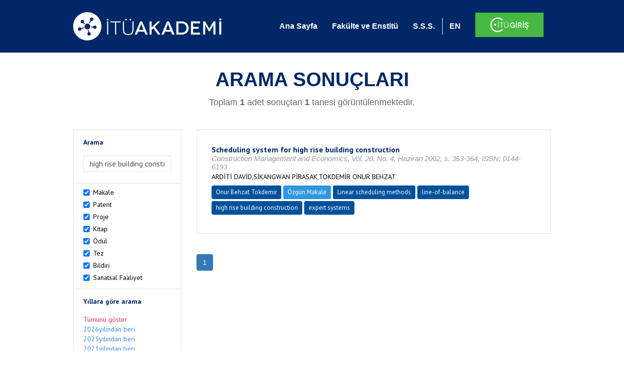

--- FILE ---
content_type: text/html; charset=utf-8
request_url: https://akademi.itu.edu.tr/search-results?st=high%20rise%20building%20construction
body_size: 9394
content:


<!DOCTYPE html>

<html xmlns="http://www.w3.org/1999/xhtml">
<head><meta charset="utf-8" /><meta http-equiv="X-UA-Compatible" content="IE=edge" /><meta name="viewport" content="width=device-width, initial-scale=1" /><title>
	İTÜ AKADEMİ
</title><link href="//uicc.itu.edu.tr/akademi/v2/r5/lib/css/bootstrap.min.css" rel="stylesheet" type="text/css" /><link href="//uicc.itu.edu.tr/akademi/v2/r5/lib/OwlCarousel2-2.2.1/assets/owl.carousel.min.css" rel="stylesheet" type="text/css" /><link href="//uicc.itu.edu.tr/akademi/v2/r5/lib/OwlCarousel2-2.2.1/assets/owl.theme.default.min.css" rel="stylesheet" type="text/css" /><link href="//uicc.itu.edu.tr/akademi/v2/r5/lib/css/akademi-font-icons.css" rel="stylesheet" type="text/css" /><link href="//uicc.itu.edu.tr/portal/v3.0/css/nyroModal.css" rel="stylesheet" type="text/css" /><link href="//uicc.itu.edu.tr/akademi/v2/r5/lib/css/style.css" rel="stylesheet" type="text/css" /><link href="//uicc.itu.edu.tr/akademi/v2/r5/lib/css/custom-admin.css" rel="stylesheet" type="text/css" /><link href="//uicc.itu.edu.tr/akademi/v2/r5/lib/css/favicon.ico" rel="shortcut icon" />

    <!-- Global site tag (gtag.js) - Google Analytics -->
    <script async src="https://www.googletagmanager.com/gtag/js?id=UA-117437389-1"></script>
    <script>
        window.dataLayer = window.dataLayer || [];
        function gtag() { dataLayer.push(arguments); }
        gtag('js', new Date());

        gtag('config', 'UA-117437389-1');
    </script>


    
    <style>
        .arastirmaci {
            padding:15px;
        }
        /*.arastirmaci .title {
            font-size: 15px;
            margin-top:5px;
        }*/
        .arastirmaci li:last-child {
            width: auto;
        }
        .arastirmaci .name{
            width: 139px;
            white-space: nowrap; 
            overflow: hidden;
            text-overflow: ellipsis; 
        }
        /*.arastirmaci .name {
            font-size: 15px;
        }*/
        .statistics {
            min-height: 160px;
        }

            .statistics .title {
                color: #002868;
                margin-bottom: 10px;
            }

                .statistics .title + p {
                    font-size: 18px;
                }

        .active-year {
            color: #ed2a4f !important;
            text-decoration: none !important;
        }

        .tbSpan {
            width: 40%;
            margin: 3px;
        }

        /*.etiket .btn {
            color: white !important;
            text-decoration: none;
            font-size: 13px;
            padding: 4px 8px;
        }

        .etiket .keyword {
        float:none !important;
        margin-right:4px !important;
        }

        .entity-extensions.etiket .btn {
            margin-right:0px;
        }*/

            .etiket .btn a {
                color: white !important;
                text-decoration: none;
                height: auto;
            }

        .btn-paper {
            background-color: #2f97de;
        }

        .btn-patent {
            background-color: darkorange;
        }

        .btn-research-group {
            background-color: #00519b;
        }

        .btn-project {
            background-color: #00519b;
        }

        .btn-book {
            background-color: #2fcc71;
        }

        .btn-reward {
            background-color: rgb(241, 92, 128);
        }

        .btn-membership {
            background-color: #7bb0cf;
        }

        .btn-workexperience {
            background-color: #00519b;
        }

        .btn-thesis {
            background-color: #7bb0cf;
        }

        .btn-proceeding {
            background-color: #f4c400;
        }

        .btn-lisans {
            background-color: #7bb0cf;
        }

        .btn-graduate {
            background-color: #7bb0cf;
        }

        .btn-doktora {
            background-color: #2f97de;
        }

        .btn-editorship {
            background-color: #2f97de;
        }

        .btn-artistic-activity {
            background-color: #8d3faf;
        }

        .btn-refereeing {
            background-color: #7bb0cf;
        }


        .et-paper {
            background-color: #2f97de;
        }

        .et-patent {
            background-color: darkorange;
        }

        .et-research-group {
            background-color: #00519b;
        }

        .et-project {
            background-color: #00519b;
        }

        .et-book {
            background-color: #2fcc71;
        }

        .et-reward {
            background-color: rgb(241, 92, 128);
        }

        .et-membership {
            background-color: #7bb0cf;
        }

        .et-workexperience {
            background-color: #00519b;
        }

        .et-thesis {
            background-color: #7bb0cf;
        }

        .et-proceeding {
            background-color: #f4c400;
        }

        .et-lisans {
            background-color: #7bb0cf;
        }

        .et-graduate {
            background-color: #7bb0cf;
        }

        .et-doktora {
            background-color: #2f97de;
        }

        .et-editorship {
            background-color: #2f97de;
        }

        .et-artistic-activity {
            background-color: #8d3faf;
        }

        .et-refereeing {
            background-color: #7bb0cf;
        }

        body {
            margin-bottom: 700px;
        }
    </style>
</head>
<body id="main">
    <form method="post" action="./search-results?st=high+rise+building+construction" id="form1">
<div class="aspNetHidden">
<input type="hidden" name="__EVENTTARGET" id="__EVENTTARGET" value="" />
<input type="hidden" name="__EVENTARGUMENT" id="__EVENTARGUMENT" value="" />
<input type="hidden" name="__VIEWSTATE" id="__VIEWSTATE" value="ZZeqslGyoIJNza+bMpnDPddQbAqIHJCdw5Du7tvmp31MtJ8/zdsHTsGVY/FRdo34/hK3AtROGLa/kP92WQw6q10ni6DCbeA0MUrjZXE2dwA+tRyVSEnqTDEe6QDY1V8OkP8vJxc+RXTN3Tv/blXOfmHd+ztAzeKW6SS/CxrKQcbUD3sTp0yPfy2Drp39taLMjmo4cs33Xs0FZMwud0SSk6hRyhPPpl7p2rXGpJtJhwAI0vOSjNy14UDhhoCHq5fWHBQsJTyWYZG7Ewg/GomkqtBnTxkNNUluKJ0B+ngtht4iZvg/Bpm2owKrq+MacJ6xCBOu+iJU12/tO5QMzlU1lWPtgmbw4acKuFWLKtvNYdn33zl+7HDW2jFDzQMKZkd3FFgWWXgHjKxnVOjnKPYfkad8EMQGDKYv2M/iG53WP2KCyZpMTD9qgi+OY7L1tN2I1Yp1xlmmPGFitKrfonXUzEVoDSlE1YuC6OEOkKz9VkKljWwvgQ74jHerfa1CFKmQTTCbgS/Ii3+qvX03jqtn5GBU+IhV4bF/+eWN1PPZNc3GUZOXDSHO/rIM6xzpi3IYoW7GDuL+cwNB3PMIHjMq/948eDJIbbrc+lMZt/x6+9K2S033JtKj2Mj23SV3G0o0eTf2YD7y5Pa7OZ5KqanKDwrkSmUBhC2IOZWusKfuwP+ONAt1HZTMi0x/+L7E/WuUjYEKQi8abcCvhmRgS57mctkWfMEx9nsffkAcpjD+3//ML0fRFKyMFpgzU6hrGl5Tja4hhIZFifWvQnJZhcfNzhRlaohw1qZ8pegbKWxzdiiK5wKAAi3/pEEuA0edFBWeZJ/L+vmAA2VssxmladN3D7cEUF7PQpAy7lT9wcjzAYDzrJ5hkUT945KzjUpr+mMU0XSjRfkoROUpwCfCMQkJ6o1P5FR0/N8eqlzh7P25cgdP7/mqecy9Ne7+tjhDtliYBoQdevquG2T6WIy3itFqI+Q/CQ91azBAb2ie/[base64]/trq4yh9OpTcy/LurXmQT1dXFev3FHLdDJjh/bwTb16HYOqKAQ+UUTV9geAG/[base64]/iWWd3YNUuQn/kmBWYWDmKumRd6c5t8d5icDqruwvBQRa/uetGcxS8Jzet8MROydQ9nbxeRltdFnjs1fWIZL+iEtffgJiSO71KF00eI7pbycY7/yH121XbbHSHbJybOzXt3H6Vfva3aqyBG16STfLpFsL7Z6kDwHEU1r6au5USVsL0xZgJyiD2zXvaJgmcv1Hy3HqRuoCKYIYho/vpqrNLhGXchmpAoHwpF24G2WQ2aVhcjE1bFYokALHDiMm6RatDJ4HGL+fQ/LL3xSXfGfMNIoqr/1j3VrUC7FYS4lRI6sbSSY2AB4trd3dnTQqap0egUnVp6uBfGpXYtwCoKru5gfTCVx4Q9uJNvJlk+1zWyV/I5vGMFI6Ay52v9gP7VTogtYVtaT6J/5Wcd1ePW0UtLfJI3AFrqnxaXDS3pZLsuD0v45WCo5e+exQkx+uB9ZgA8ZOwnjE1eZIm25mHc=" />
</div>

<script type="text/javascript">
//<![CDATA[
var theForm = document.forms['form1'];
if (!theForm) {
    theForm = document.form1;
}
function __doPostBack(eventTarget, eventArgument) {
    if (!theForm.onsubmit || (theForm.onsubmit() != false)) {
        theForm.__EVENTTARGET.value = eventTarget;
        theForm.__EVENTARGUMENT.value = eventArgument;
        theForm.submit();
    }
}
//]]>
</script>


<div class="aspNetHidden">

	<input type="hidden" name="__VIEWSTATEGENERATOR" id="__VIEWSTATEGENERATOR" value="261936C6" />
</div>
        <div>
            <nav class="navbar navbar-default navbar-fixed-top">
                <div class="container">
                    <div class="navbar-header">
                        <button type="button" class="navbar-toggle collapsed" data-toggle="collapse" data-target="#navbar-collapse" aria-expanded="false">
                            <span class="sr-only">Toggle navigation</span>
                            <span class="icon-bar"></span>
                            <span class="icon-bar"></span>
                            <span class="icon-bar"></span>
                        </button>
                        <div class="nav-flag"></div>
                        <a href='/'>
                            <img id="imgLogo" class="img-responsive" src="//uicc.itu.edu.tr/akademi/v2/r5/lib/img/itu-akademi.png" alt="İTÜ Akademi" />
                        </a>
                        <div class="clearfix"></div>
                    </div>
                    <div class="collapse navbar-collapse" id="navbar-collapse" style="line-height: 108px;">
                        <ul class="nav navbar-nav">
                            <li class="active"><a href="/">Ana Sayfa</a></li>
                            <li><a href="/fakulte-enstitu">Fakülte ve Enstitü</a></li>
                            <li class="mega-dropdown-mobil1" style="display: none;">
                                <a href="/raporlar/" class="dropdown-toggle" data-toggle="dropdown" data-submenu>RAPORLAR <span class="caret"></span></a>
                                <ul class="dropdown-menu">
                                    <li class="dropdown-submenu">
                                        <a tabindex="0">BİLİMSEL YAYINLAR</a>
                                        <ul class="dropdown-menu">
                                            <li class="dropdown-submenu">
                                                <a tabindex="0">RAPORLAR</a>
                                                <ul class="dropdown-menu">
                                                    <li><a href="#">Kurumun Yıllara Göre Yayın Dağılımı</a></li>
                                                    <li><a href="#">Birimlerin Yıllara Göre Yayın Dağılımı</a></li>
                                                    <li><a href="#">Birimlerin Türlere Göre Yayın Dağılımı</a></li>
                                                    <li><a href="#">Alanlara Göre Yayın Sayılarının Dağılımı</a></li>
                                                    <li><a href="#">Ulusal ve Uluslararası İşbirlikleri ile Üretilen Yayınlar</a></li>
                                                </ul>
                                            </li>
                                            <li class="dropdown-submenu">
                                                <a tabindex="1">İSTATİSTİKLER</a>
                                                <ul class="dropdown-menu">
                                                    <li><a href="#">Öğretim Üyesi Başına Yayın Sayıları</a></li>
                                                    <li><a href="#">Yayınlardaki Yazar Sayısı</a></li>
                                                    <li><a href="#">ISI İndekslerine Giren Dergilerde En Fazla Yayın Yapan Akademisyenler</a></li>
                                                    <li><a href="#">Diğer Dergilerde En Fazla Yayın Yapan Akademisyenler</a></li>
                                                    <li><a href="#">Uluslararası Kongrelerde En Fazla Bildiri Sunan Akademisyenler</a></li>
                                                    <li><a href="#">Ulusal Kongrelerde En Fazla Bildiri Sunan Akademisyenler</a></li>
                                                    <li><a href="#">En Fazla Kitap Yazan Akademisyenler</a></li>
                                                </ul>
                                            </li>
                                        </ul>
                                    </li>
                                    <li class="dropdown-submenu">
                                        <a tabindex="1">BİLİMSEL PROJELER</a>
                                        <ul class="dropdown-menu">
                                            <li class="dropdown-submenu">
                                                <a tabindex="0">RAPORLAR</a>
                                                <ul class="dropdown-menu">
                                                    <li><a href="#">xx</a></li>
                                                    <li><a href="#">yy</a></li>
                                                    <li><a href="#">aa</a></li>
                                                    <li><a href="#">bb</a></li>
                                                    <li><a href="#">cc</a></li>
                                                </ul>
                                            </li>
                                        </ul>
                                    </li>
                                    <li><a href="#">ATIFLAR & TANINIRLIK</a></li>
                                    <li><a href="#">PATENT</a></li>
                                    <li><a href="#">ÖDÜLLER</a></li>
                                    <li><a href="#">BİLİMSEL FAALİYETLER</a></li>
                                    <li><a href="#">BİLİMSEL ETKİNLİKLER</a></li>
                                    <li><a href="#">PERSONEL</a></li>
                                </ul>
                            </li>
                            <li class="mega-dropdown1" style="display: none;">
                                
                                <a href="#clickReports" data-toggle="collapse" class="collapse" aria-expanded="false" aria-controls="clickReports" data-submenu>RAPORLAR <span class="caret"></span></a>
                                
                                <div class="dropdown-menu mega-dropdown-menu collapse" id="clickReports">
                                    <div class="container" id="reports">
                                        

                                        

                                        

                                        
                                    </div>
                                </div>
                            </li>
                            <li><a href="/sss">S.S.S.</a></li>
                            <li class="lng">
                                
                                <a id="lbEnglish" href="javascript:__doPostBack(&#39;ctl00$lbEnglish&#39;,&#39;&#39;)">EN</a>

                                
                                
                                
                                
                            </li>
                            <li class="singin"><a href="https://portal.itu.edu.tr/apps/akademik/" target="_blank">
                                <img src="//uicc.itu.edu.tr/akademi/v2/r5/lib/img/itu-giris.png" /></a></li>
                        </ul>
                    </div>
                </div>
            </nav>

            
    <div class="statistics">
        <div class="wrapper">
            <div class="container">
                <h1 class="title">ARAMA SONUÇLARI</h1>
                <p>
                    <span id="ContentPlaceHolder1_lbResult" style="color:DimGray;">Toplam <b>1</b> adet sonuçtan <b>1</b> tanesi görüntülenmektedir.</span>
                </p>
                <div class="clearfix"></div>
            </div>
        </div>

        
    </div>

    <div class="container">
        <div class="row">
            <div class="col-xs-12 col-md-3 search-filter">
                <table class="table table-bordered">
                    <tbody>
                        <tr>
                            <td>
                                <h4>Arama</h4>
                                <div class="form-group">
                                    <label class="sr-only" for="inputSearch">>Arama</label>
                                    <input name="ctl00$ContentPlaceHolder1$tbSearch" type="text" value="high rise building construction" id="ContentPlaceHolder1_tbSearch" class="form-control textbox" />
                                </div>
                            </td>
                        </tr>
                        <tr>
                            <td style="text-align: left">
                                
                                        <div class="checkbox-inline">
                                            <label>
                                                <input type="checkbox" class="checkbox-inline entityType" checked value='1'> Makale </input>
                                            </label>
                                        </div>
                                        <br />
                                    
                                        <div class="checkbox-inline">
                                            <label>
                                                <input type="checkbox" class="checkbox-inline entityType" checked value='2'> Patent </input>
                                            </label>
                                        </div>
                                        <br />
                                    
                                        <div class="checkbox-inline">
                                            <label>
                                                <input type="checkbox" class="checkbox-inline entityType" checked value='4'> Proje </input>
                                            </label>
                                        </div>
                                        <br />
                                    
                                        <div class="checkbox-inline">
                                            <label>
                                                <input type="checkbox" class="checkbox-inline entityType" checked value='5'> Kitap </input>
                                            </label>
                                        </div>
                                        <br />
                                    
                                        <div class="checkbox-inline">
                                            <label>
                                                <input type="checkbox" class="checkbox-inline entityType" checked value='6'> Ödül </input>
                                            </label>
                                        </div>
                                        <br />
                                    
                                        <div class="checkbox-inline">
                                            <label>
                                                <input type="checkbox" class="checkbox-inline entityType" checked value='9'> Tez </input>
                                            </label>
                                        </div>
                                        <br />
                                    
                                        <div class="checkbox-inline">
                                            <label>
                                                <input type="checkbox" class="checkbox-inline entityType" checked value='10'> Bildiri </input>
                                            </label>
                                        </div>
                                        <br />
                                    
                                        <div class="checkbox-inline">
                                            <label>
                                                <input type="checkbox" class="checkbox-inline entityType" checked value='15'> Sanatsal Faaliyet </input>
                                            </label>
                                        </div>
                                        <br />
                                    
                                <input type="hidden" name="ctl00$ContentPlaceHolder1$hdTypes" id="ContentPlaceHolder1_hdTypes" value="1|2|4|5|6|9|10|15|" />
                            </td>
                        </tr>
                        <tr>
                            <td style="text-align: left">
                                <h4>Yıllara göre arama</h4>
                                <ul class="list list-unstyled">
                                    <li id="liYear0">
                                        <a href="javascript:__doPostBack(&#39;ctl00$ContentPlaceHolder1$ctl00&#39;,&#39;&#39;)">Tümünü göster</a>
                                    </li>
                                    <li id="liYear1">
                                        <a href="javascript:__doPostBack(&#39;ctl00$ContentPlaceHolder1$ctl01&#39;,&#39;&#39;)">2026yılından beri</a>
                                    </li>
                                    <li id="liYear2">
                                        <a href="javascript:__doPostBack(&#39;ctl00$ContentPlaceHolder1$ctl02&#39;,&#39;&#39;)">2025yılından beri</a>
                                    </li>
                                    <li id="liYear3">
                                        <a href="javascript:__doPostBack(&#39;ctl00$ContentPlaceHolder1$ctl03&#39;,&#39;&#39;)">2021yılından beri</a>
                                    </li>
                                </ul>
                                <p><a id="yearSpan" href="javascript:;" onclick='$("#dvSpan").show()' style="color: #358aed; text-decoration: none">Özel Aralık Girişi</a></p>
                                <div id="dvSpan" style="display: flex">
                                    <input name="ctl00$ContentPlaceHolder1$tbMinYear" type="text" id="ContentPlaceHolder1_tbMinYear" class="form-control textbox tbSpan" />
                                    
                                    <input name="ctl00$ContentPlaceHolder1$tbMaxYear" type="text" id="ContentPlaceHolder1_tbMaxYear" class="form-control textbox tbSpan" />
                                </div>
                            </td>
                        </tr>
                        <tr>
                            <td>
                                <input type="submit" name="ctl00$ContentPlaceHolder1$btSearch" value="Arama" id="ContentPlaceHolder1_btSearch" class="btn btn-default" style="background: #00519b; color: #ffffff; padding: 0px 20px; width: 100%;" />
                            </td>
                        </tr>
                    </tbody>
                </table>
            </div>
            <div class="col-xs-12 col-md-9">
                
                
                <div class="clearfix"></div>
                <div class="type3">
                    
                            <table class="table table-bordered">
                                <tbody>
                        
                            <tr>
                                <td>
                                     <div class="entity-main">
<div class="title">Scheduling system for high rise building construction</div>
<div class="other">Construction Management and Economics, Vol. 20, No. 4, Haziran 2002, s. 353-364, ISSN: 0144-6193</div> 
<div class="authors">ARDİTİ DAVİD,SİKANGWAN PİRASAK,TOKDEMİR ONUR BEHZAT</div>
</div>
<div class="entity-extensions etiket">
<span class="btn btn-itu hide-public"><a href="http://akademi.itu.edu.tr/otokdemir/" target="_blank">Onur Behzat Tokdemir</a></span>
<span class='btn type  et-paper'>Özgün Makale</span>
<span class='keyword btn'><a href='/search-results?st=Linear scheduling methods' >Linear scheduling methods</a></span><span class='keyword btn'><a href='/search-results?st=line-of-balance' >line-of-balance</a></span><span class='keyword btn'><a href='/search-results?st=high rise building construction' >high rise building construction</a></span><span class='keyword btn'><a href='/search-results?st=expert systems' >expert systems</a></span>
</div>

                                       
                                    
                                </td>
                            </tr>
                        
                            </tbody>
                            </table>
                        
                    
                    <ul id="ContentPlaceHolder1_paging" class="pagination">
                        
                        
                        
                        <li id="ContentPlaceHolder1_li3" class="active"><a href="search-results?st=high rise building construction&cp=1&ps=20&et=">
                            <span id="ContentPlaceHolder1_lb3">1</span></a></li>
                        
                        
                        
                    </ul>
                </div>
            </div>
        </div>
    </div>



            <footer>
                <div class="container">
                    <div class="row">
                        <div class="col-md-10 col-lg-10 address">
                            <h2>İLETİŞİM BİLGİLERİ</h2>
                            <p>İstanbul Teknik Üniversitesi Rektörlüğü İTÜ Ayazağa Kampüsü Rektörlük Binası, Maslak-Sarıyer / İstanbul Tel: +90 212 285 3930</p>
                        </div>
                        <div class="col-md-2 col-lg-2 logo">
                            <a href="http://www.itu.edu.tr/" target="_blank">
                                <img src="//uicc.itu.edu.tr/akademi/v2/r5/lib/img/itu.png" alt="İstanbul Teknik Üniversitesi" />
                            </a>
                        </div>
                    </div>
                </div>
                <div class="footer-map">
                    
                </div>
                <div class="footer">
                    <div class="container">
                        <div class="row">
                            <div class="col-xs-12 col-sm-6 text">
                                <div class="footer-wrapper">
                                    <div class="middle">
                                        <p>İTÜ Bilgi İşlem Daire Başkanlığı ürünüdür © 2021 </p>
                                    </div>
                                </div>
                            </div>
                            <div class="col-xs-12 col-sm-6 social">
                                <div class="footer-wrapper">
                                    <div class="middle">
                                        <ul>
                                            <li><a href="https://tr-tr.facebook.com/itubidb/" target="_blank"><i class="new-icon-facebook"></i></a></li>
                                            <li><a href="https://twitter.com/itubidb" target="_blank"><i class="new-icon-twitter"></i></a></li>
                                            <li><a href="#" target="_blank"><i class="new-icon-google-plus"></i></a></li>
                                            <li><a href="#" target="_blank"><i class="new-icon-paper-plane"></i></a></li>
                                        </ul>
                                    </div>
                                </div>
                            </div>
                        </div>
                    </div>
                </div>
            </footer>

            <script type="text/javascript" src="//uicc.itu.edu.tr/akademi/v2/r5/lib/js/jquery.min.js"></script>
            <script type="text/javascript" src="//uicc.itu.edu.tr/akademi/v2/r5/lib/js/bootstrap.min.js"></script>

            <script type="text/javascript" src="//uicc.itu.edu.tr/portal/v3.0/js/jquery.nyroModal.custom.js"></script>

            <script type="text/javascript" src="//uicc.itu.edu.tr/akademi/v2/r5/lib/js/bootstrap-submenu.min.js"></script>
            <script type="text/javascript" src="//uicc.itu.edu.tr/akademi/v2/r5/lib/js/megamenu.js"></script>
            <script>
                $(document).ready(function () {

                    $('.nyroModal').nyroModal();


                    //menü içerisine active class'ı verebilmek için yazıldı - START
                    var pathname = location.pathname;

                    if (pathname != "/") {
                        $(".nav .active").removeClass("active");
                        $("nav a").each(function () {
                            if (this.href.indexOf(pathname) > -1) {
                                $(this).parent().addClass("active");
                            }
                        });
                    }
                    //menü içerisine active class'ı verebilmek için yazıldı - END


                    $nav = $('*[data-nav="nav1"]');
                    if ($nav.length !== 0) {
                        $nav.addClass("active");
                        $nav.click();
                    }

                });

                var navFlgHtml = $("#navbar-collapse .nav-flag").html();

                $(window).resize(function () {
                    WindowChageForFlag();
                }).trigger('resize');

                function WindowChageForFlag() {
                    if ($(window).width() < 768) {
                        $("#navbar-collapse .nav-flag").html("");
                        $(".navbar-header .nav-flag").html(navFlgHtml);
                    } else {
                        $(".navbar-header .nav-flag").html("");
                        $("#navbar-collapse .nav-flag").html(navFlgHtml);
                    }
                };

            </script>
            
    <script type="text/javascript">
        $(document).on('change', '.entityType', function () {
            var hdType = $('#ContentPlaceHolder1_hdTypes');
            if (this.checked) {
                hdType.val(hdType.val() + this.value + '|');
                console.log(hdType.val());
            }
            else {
                hdType.val(hdType.val().replace(this.value + '|', ''));
                console.log(hdType.val());
            }
        });

        $(document).ready(function () {
            var minYear = 0;
            var maxYear = 0;
            $("#dvSpan").hide();
            if(maxYear != 0)
            {
                $('#yearSpan').addClass("active-year");
                $("#dvSpan").show();
            }
            else
            {
                if(minYear == 0)
                    $('#liYear0 a').addClass("active-year");
                else if(minYear == 2026)
                    $('#liYear1 a').addClass("active-year");            
                else if(minYear == 2025)
                    $('#liYear2 a').addClass("active-year");
                else if(minYear == 2021)
                    $("#liYear3 a").addClass("active-year");
                else
                {
                    $('#yearSpan').addClass("active-year");
                    $("#dvSpan").show();
                }
            }
        });
    </script>

    <script type="text/javascript">
     
        $(document).ready(function () {
            //turkce'ye çevirirken
            var path = window.location.href.replace("/en/","/");
            $(".nav-flag a.flag-tr").attr("href", path);

            var array = window.location.href.split("/");
            var newArray = [];
            newArray[0] = array[0];
            newArray[1] = array[1];
            newArray[2] = array[2];
            newArray[3] = "en";
            newArray[4] = array[3];
            
            var lastPathEN = newArray.join("/").toString();
            //alert(lastPathEN);
            $(".nav-flag a.flag-en").attr("href", lastPathEN);
        });
    </script>
   

        </div>
    </form>
</body>
</html>
